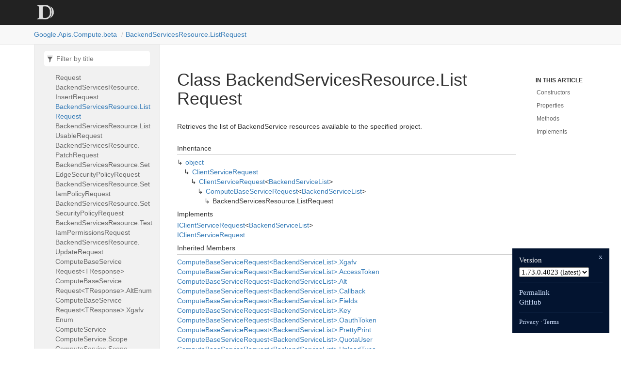

--- FILE ---
content_type: text/html; charset=utf-8
request_url: https://googleapis.dev/dotnet/Google.Apis.Compute.beta/latest/api/Google.Apis.Compute.beta.BackendServicesResource.ListRequest.html
body_size: 3702
content:
<!DOCTYPE html>
<!--[if IE]><![endif]-->
<html>

  <head>
    <meta charset="utf-8">
      <meta http-equiv="X-UA-Compatible" content="IE=edge,chrome=1">
      <title>Class BackendServicesResource.ListRequest | Google.Apis.Compute.beta </title>
      <meta name="viewport" content="width=device-width">
      <meta name="title" content="Class BackendServicesResource.ListRequest | Google.Apis.Compute.beta ">
    
    <meta name="description" content="Retrieves the list of BackendService resources available to the specified project.">
      <link rel="shortcut icon" href="../favicon.ico">
      <link rel="stylesheet" href="../styles/docfx.vendor.min.css">
      <link rel="stylesheet" href="../styles/docfx.css">
      <link rel="stylesheet" href="../styles/main.css">
      <meta property="docfx:navrel" content="">
      <meta property="docfx:tocrel" content="toc.html">
    
    
    
  </head>
  <body data-spy="scroll" data-target="#affix" data-offset="120">
    <div id="wrapper">
      <header>

        <nav id="autocollapse" class="navbar navbar-inverse ng-scope" role="navigation">
          <div class="container">
            <div class="navbar-header">
              <button type="button" class="navbar-toggle" data-toggle="collapse" data-target="#navbar">
                <span class="sr-only">Toggle navigation</span>
                <span class="icon-bar"></span>
                <span class="icon-bar"></span>
                <span class="icon-bar"></span>
              </button>

              <a class="navbar-brand" href="../index.html">
                <img id="logo" class="svg" src="../logo.svg" alt="">
              </a>
            </div>
            <div class="collapse navbar-collapse" id="navbar">
              <form class="navbar-form navbar-right" role="search" id="search">
                <div class="form-group">
                  <input type="text" class="form-control" id="search-query" placeholder="Search" autocomplete="off">
                </div>
              </form>
            </div>
          </div>
        </nav>

        <div class="subnav navbar navbar-default">
          <div class="container hide-when-search" id="breadcrumb">
            <ul class="breadcrumb">
              <li></li>
            </ul>
          </div>
        </div>
      </header>
      <div role="main" class="container body-content hide-when-search">

        <div class="sidenav hide-when-search">
          <a class="btn toc-toggle collapse" data-toggle="collapse" href="#sidetoggle" aria-expanded="false" aria-controls="sidetoggle">Show / Hide Table of Contents</a>
          <div class="sidetoggle collapse" id="sidetoggle">
            <div id="sidetoc"></div>
          </div>
        </div>
        <div class="article row grid-right">
          <div class="col-md-10">
            <article class="content wrap" id="_content" data-uid="Google.Apis.Compute.beta.BackendServicesResource.ListRequest">



  <h1 id="Google_Apis_Compute_beta_BackendServicesResource_ListRequest" data-uid="Google.Apis.Compute.beta.BackendServicesResource.ListRequest" class="text-break">Class BackendServicesResource.ListRequest</h1>
  <div class="markdown level0 summary"><p>Retrieves the list of BackendService resources available to the specified project.</p>
</div>
  <div class="markdown level0 conceptual"></div>
  <div class="inheritance">
    <h5>Inheritance</h5>
    <div class="level0"><a class="xref" href="https://learn.microsoft.com/dotnet/api/system.object">object</a></div>
    <div class="level1"><a class="xref" href="https://github.com/googleapis/google-api-dotnet-client/blob/6386ed813d1de3556ac5a4f211160b3765ba1c10/Src/Support/Google.Apis/Requests/ClientServiceRequest.cs">ClientServiceRequest</a></div>
    <div class="level2"><a class="xref" href="https://github.com/googleapis/google-api-dotnet-client/blob/6386ed813d1de3556ac5a4f211160b3765ba1c10/Src/Support/Google.Apis/Requests/ClientServiceRequest.cs">ClientServiceRequest</a>&lt;<a class="xref" href="Google.Apis.Compute.beta.Data.BackendServiceList.html">BackendServiceList</a>&gt;</div>
    <div class="level3"><a class="xref" href="Google.Apis.Compute.beta.ComputeBaseServiceRequest-1.html">ComputeBaseServiceRequest</a>&lt;<a class="xref" href="Google.Apis.Compute.beta.Data.BackendServiceList.html">BackendServiceList</a>&gt;</div>
    <div class="level4"><span class="xref">BackendServicesResource.ListRequest</span></div>
  </div>
  <div class="implements">
    <h5>Implements</h5>
    <div><a class="xref" href="https://github.com/googleapis/google-api-dotnet-client/blob/6386ed813d1de3556ac5a4f211160b3765ba1c10/Src/Support/Google.Apis/Requests/IClientServiceRequest.cs">IClientServiceRequest</a>&lt;<a class="xref" href="Google.Apis.Compute.beta.Data.BackendServiceList.html">BackendServiceList</a>&gt;</div>
    <div><a class="xref" href="https://github.com/googleapis/google-api-dotnet-client/blob/6386ed813d1de3556ac5a4f211160b3765ba1c10/Src/Support/Google.Apis/Requests/IClientServiceRequest.cs">IClientServiceRequest</a></div>
  </div>
  <div class="inheritedMembers">
    <h5>Inherited Members</h5>
    <div>
      <a class="xref" href="Google.Apis.Compute.beta.ComputeBaseServiceRequest-1.html#Google_Apis_Compute_beta_ComputeBaseServiceRequest_1_Xgafv">ComputeBaseServiceRequest&lt;BackendServiceList&gt;.Xgafv</a>
    </div>
    <div>
      <a class="xref" href="Google.Apis.Compute.beta.ComputeBaseServiceRequest-1.html#Google_Apis_Compute_beta_ComputeBaseServiceRequest_1_AccessToken">ComputeBaseServiceRequest&lt;BackendServiceList&gt;.AccessToken</a>
    </div>
    <div>
      <a class="xref" href="Google.Apis.Compute.beta.ComputeBaseServiceRequest-1.html#Google_Apis_Compute_beta_ComputeBaseServiceRequest_1_Alt">ComputeBaseServiceRequest&lt;BackendServiceList&gt;.Alt</a>
    </div>
    <div>
      <a class="xref" href="Google.Apis.Compute.beta.ComputeBaseServiceRequest-1.html#Google_Apis_Compute_beta_ComputeBaseServiceRequest_1_Callback">ComputeBaseServiceRequest&lt;BackendServiceList&gt;.Callback</a>
    </div>
    <div>
      <a class="xref" href="Google.Apis.Compute.beta.ComputeBaseServiceRequest-1.html#Google_Apis_Compute_beta_ComputeBaseServiceRequest_1_Fields">ComputeBaseServiceRequest&lt;BackendServiceList&gt;.Fields</a>
    </div>
    <div>
      <a class="xref" href="Google.Apis.Compute.beta.ComputeBaseServiceRequest-1.html#Google_Apis_Compute_beta_ComputeBaseServiceRequest_1_Key">ComputeBaseServiceRequest&lt;BackendServiceList&gt;.Key</a>
    </div>
    <div>
      <a class="xref" href="Google.Apis.Compute.beta.ComputeBaseServiceRequest-1.html#Google_Apis_Compute_beta_ComputeBaseServiceRequest_1_OauthToken">ComputeBaseServiceRequest&lt;BackendServiceList&gt;.OauthToken</a>
    </div>
    <div>
      <a class="xref" href="Google.Apis.Compute.beta.ComputeBaseServiceRequest-1.html#Google_Apis_Compute_beta_ComputeBaseServiceRequest_1_PrettyPrint">ComputeBaseServiceRequest&lt;BackendServiceList&gt;.PrettyPrint</a>
    </div>
    <div>
      <a class="xref" href="Google.Apis.Compute.beta.ComputeBaseServiceRequest-1.html#Google_Apis_Compute_beta_ComputeBaseServiceRequest_1_QuotaUser">ComputeBaseServiceRequest&lt;BackendServiceList&gt;.QuotaUser</a>
    </div>
    <div>
      <a class="xref" href="Google.Apis.Compute.beta.ComputeBaseServiceRequest-1.html#Google_Apis_Compute_beta_ComputeBaseServiceRequest_1_UploadType">ComputeBaseServiceRequest&lt;BackendServiceList&gt;.UploadType</a>
    </div>
    <div>
      <a class="xref" href="Google.Apis.Compute.beta.ComputeBaseServiceRequest-1.html#Google_Apis_Compute_beta_ComputeBaseServiceRequest_1_UploadProtocol">ComputeBaseServiceRequest&lt;BackendServiceList&gt;.UploadProtocol</a>
    </div>
    <div>
      <a class="xref" href="Google.Apis.Compute.beta.ComputeBaseServiceRequest-1.html#Google_Apis_Compute_beta_ComputeBaseServiceRequest_1_UserIp">ComputeBaseServiceRequest&lt;BackendServiceList&gt;.UserIp</a>
    </div>
    <div>
      <a class="xref" href="https://github.com/googleapis/google-api-dotnet-client/blob/6386ed813d1de3556ac5a4f211160b3765ba1c10/Src/Support/Google.Apis/Requests/ClientServiceRequest.cs">ClientServiceRequest&lt;BackendServiceList&gt;.Execute()</a>
    </div>
    <div>
      <a class="xref" href="https://github.com/googleapis/google-api-dotnet-client/blob/6386ed813d1de3556ac5a4f211160b3765ba1c10/Src/Support/Google.Apis/Requests/ClientServiceRequest.cs">ClientServiceRequest&lt;BackendServiceList&gt;.ExecuteAsStream()</a>
    </div>
    <div>
      <a class="xref" href="https://github.com/googleapis/google-api-dotnet-client/blob/6386ed813d1de3556ac5a4f211160b3765ba1c10/Src/Support/Google.Apis/Requests/ClientServiceRequest.cs">ClientServiceRequest&lt;BackendServiceList&gt;.ExecuteAsync()</a>
    </div>
    <div>
      <a class="xref" href="https://github.com/googleapis/google-api-dotnet-client/blob/6386ed813d1de3556ac5a4f211160b3765ba1c10/Src/Support/Google.Apis/Requests/ClientServiceRequest.cs">ClientServiceRequest&lt;BackendServiceList&gt;.ExecuteAsync(CancellationToken)</a>
    </div>
    <div>
      <a class="xref" href="https://github.com/googleapis/google-api-dotnet-client/blob/6386ed813d1de3556ac5a4f211160b3765ba1c10/Src/Support/Google.Apis/Requests/ClientServiceRequest.cs">ClientServiceRequest&lt;BackendServiceList&gt;.ExecuteAsStreamAsync()</a>
    </div>
    <div>
      <a class="xref" href="https://github.com/googleapis/google-api-dotnet-client/blob/6386ed813d1de3556ac5a4f211160b3765ba1c10/Src/Support/Google.Apis/Requests/ClientServiceRequest.cs">ClientServiceRequest&lt;BackendServiceList&gt;.ExecuteAsStreamAsync(CancellationToken)</a>
    </div>
    <div>
      <a class="xref" href="https://github.com/googleapis/google-api-dotnet-client/blob/6386ed813d1de3556ac5a4f211160b3765ba1c10/Src/Support/Google.Apis/Requests/ClientServiceRequest.cs">ClientServiceRequest&lt;BackendServiceList&gt;.CreateRequest(bool?)</a>
    </div>
    <div>
      <a class="xref" href="https://github.com/googleapis/google-api-dotnet-client/blob/6386ed813d1de3556ac5a4f211160b3765ba1c10/Src/Support/Google.Apis/Requests/ClientServiceRequest.cs">ClientServiceRequest&lt;BackendServiceList&gt;.GenerateRequestUri()</a>
    </div>
    <div>
      <a class="xref" href="https://github.com/googleapis/google-api-dotnet-client/blob/6386ed813d1de3556ac5a4f211160b3765ba1c10/Src/Support/Google.Apis/Requests/ClientServiceRequest.cs">ClientServiceRequest&lt;BackendServiceList&gt;.GetBody()</a>
    </div>
    <div>
      <a class="xref" href="https://github.com/googleapis/google-api-dotnet-client/blob/6386ed813d1de3556ac5a4f211160b3765ba1c10/Src/Support/Google.Apis/Requests/ClientServiceRequest.cs">ClientServiceRequest&lt;BackendServiceList&gt;.GetDefaultETagAction(string)</a>
    </div>
    <div>
      <a class="xref" href="https://github.com/googleapis/google-api-dotnet-client/blob/6386ed813d1de3556ac5a4f211160b3765ba1c10/Src/Support/Google.Apis/Requests/ClientServiceRequest.cs">ClientServiceRequest&lt;BackendServiceList&gt;.ETagAction</a>
    </div>
    <div>
      <a class="xref" href="https://github.com/googleapis/google-api-dotnet-client/blob/6386ed813d1de3556ac5a4f211160b3765ba1c10/Src/Support/Google.Apis/Requests/ClientServiceRequest.cs">ClientServiceRequest&lt;BackendServiceList&gt;.ModifyRequest</a>
    </div>
    <div>
      <a class="xref" href="https://github.com/googleapis/google-api-dotnet-client/blob/6386ed813d1de3556ac5a4f211160b3765ba1c10/Src/Support/Google.Apis/Requests/ClientServiceRequest.cs">ClientServiceRequest&lt;BackendServiceList&gt;.ValidateParameters</a>
    </div>
    <div>
      <a class="xref" href="https://github.com/googleapis/google-api-dotnet-client/blob/6386ed813d1de3556ac5a4f211160b3765ba1c10/Src/Support/Google.Apis/Requests/ClientServiceRequest.cs">ClientServiceRequest&lt;BackendServiceList&gt;.ApiVersion</a>
    </div>
    <div>
      <a class="xref" href="https://github.com/googleapis/google-api-dotnet-client/blob/6386ed813d1de3556ac5a4f211160b3765ba1c10/Src/Support/Google.Apis/Requests/ClientServiceRequest.cs">ClientServiceRequest&lt;BackendServiceList&gt;.RequestParameters</a>
    </div>
    <div>
      <a class="xref" href="https://github.com/googleapis/google-api-dotnet-client/blob/6386ed813d1de3556ac5a4f211160b3765ba1c10/Src/Support/Google.Apis/Requests/ClientServiceRequest.cs">ClientServiceRequest&lt;BackendServiceList&gt;.Service</a>
    </div>
    <div>
      <a class="xref" href="https://github.com/googleapis/google-api-dotnet-client/blob/6386ed813d1de3556ac5a4f211160b3765ba1c10/Src/Support/Google.Apis/Requests/ClientServiceRequest.cs">ClientServiceRequest._unsuccessfulResponseHandlers</a>
    </div>
    <div>
      <a class="xref" href="https://github.com/googleapis/google-api-dotnet-client/blob/6386ed813d1de3556ac5a4f211160b3765ba1c10/Src/Support/Google.Apis/Requests/ClientServiceRequest.cs">ClientServiceRequest._exceptionHandlers</a>
    </div>
    <div>
      <a class="xref" href="https://github.com/googleapis/google-api-dotnet-client/blob/6386ed813d1de3556ac5a4f211160b3765ba1c10/Src/Support/Google.Apis/Requests/ClientServiceRequest.cs">ClientServiceRequest._executeInterceptors</a>
    </div>
    <div>
      <a class="xref" href="https://github.com/googleapis/google-api-dotnet-client/blob/6386ed813d1de3556ac5a4f211160b3765ba1c10/Src/Support/Google.Apis/Requests/ClientServiceRequest.cs">ClientServiceRequest.AddUnsuccessfulResponseHandler(IHttpUnsuccessfulResponseHandler)</a>
    </div>
    <div>
      <a class="xref" href="https://github.com/googleapis/google-api-dotnet-client/blob/6386ed813d1de3556ac5a4f211160b3765ba1c10/Src/Support/Google.Apis/Requests/ClientServiceRequest.cs">ClientServiceRequest.AddExceptionHandler(IHttpExceptionHandler)</a>
    </div>
    <div>
      <a class="xref" href="https://github.com/googleapis/google-api-dotnet-client/blob/6386ed813d1de3556ac5a4f211160b3765ba1c10/Src/Support/Google.Apis/Requests/ClientServiceRequest.cs">ClientServiceRequest.AddExecuteInterceptor(IHttpExecuteInterceptor)</a>
    </div>
    <div>
      <a class="xref" href="https://github.com/googleapis/google-api-dotnet-client/blob/6386ed813d1de3556ac5a4f211160b3765ba1c10/Src/Support/Google.Apis/Requests/ClientServiceRequest.cs">ClientServiceRequest.Credential</a>
    </div>
    <div>
      <a class="xref" href="https://learn.microsoft.com/dotnet/api/system.object.equals#system-object-equals(system-object)">object.Equals(object)</a>
    </div>
    <div>
      <a class="xref" href="https://learn.microsoft.com/dotnet/api/system.object.equals#system-object-equals(system-object-system-object)">object.Equals(object, object)</a>
    </div>
    <div>
      <a class="xref" href="https://learn.microsoft.com/dotnet/api/system.object.gethashcode">object.GetHashCode()</a>
    </div>
    <div>
      <a class="xref" href="https://learn.microsoft.com/dotnet/api/system.object.gettype">object.GetType()</a>
    </div>
    <div>
      <a class="xref" href="https://learn.microsoft.com/dotnet/api/system.object.memberwiseclone">object.MemberwiseClone()</a>
    </div>
    <div>
      <a class="xref" href="https://learn.microsoft.com/dotnet/api/system.object.referenceequals">object.ReferenceEquals(object, object)</a>
    </div>
    <div>
      <a class="xref" href="https://learn.microsoft.com/dotnet/api/system.object.tostring">object.ToString()</a>
    </div>
  </div>
  <h6><strong>Namespace</strong>: <a class="xref" href="Google.html">Google</a>.<a class="xref" href="Google.Apis.html">Apis</a>.<a class="xref" href="Google.Apis.Compute.html">Compute</a>.<a class="xref" href="Google.Apis.Compute.beta.html">beta</a></h6>
  <h6><strong>Assembly</strong>: Google.Apis.Compute.beta.dll</h6>
  <h5 id="Google_Apis_Compute_beta_BackendServicesResource_ListRequest_syntax">Syntax</h5>
  <div class="codewrapper">
    <pre><code class="lang-csharp hljs">public class BackendServicesResource.ListRequest : ComputeBaseServiceRequest&lt;BackendServiceList&gt;, IClientServiceRequest&lt;BackendServiceList&gt;, IClientServiceRequest</code></pre>
  </div>
  <h3 id="constructors">Constructors
</h3>
  <a id="Google_Apis_Compute_beta_BackendServicesResource_ListRequest__ctor_" data-uid="Google.Apis.Compute.beta.BackendServicesResource.ListRequest.#ctor*"></a>
  <h4 id="Google_Apis_Compute_beta_BackendServicesResource_ListRequest__ctor_Google_Apis_Services_IClientService_System_String_" data-uid="Google.Apis.Compute.beta.BackendServicesResource.ListRequest.#ctor(Google.Apis.Services.IClientService,System.String)">ListRequest(IClientService, string)</h4>
  <div class="markdown level1 summary"><p>Constructs a new List request.</p>
</div>
  <div class="markdown level1 conceptual"></div>
  <h5 class="declaration">Declaration</h5>
  <div class="codewrapper">
    <pre><code class="lang-csharp hljs">public ListRequest(IClientService service, string project)</code></pre>
  </div>
  <h5 class="parameters">Parameters</h5>
  <table class="table table-bordered table-condensed">
    <thead>
      <tr>
        <th>Type</th>
        <th>Name</th>
        <th>Description</th>
      </tr>
    </thead>
    <tbody>
      <tr>
        <td><a class="xref" href="https://github.com/googleapis/google-api-dotnet-client/blob/6386ed813d1de3556ac5a4f211160b3765ba1c10/Src/Support/Google.Apis/Services/IClientService.cs">IClientService</a></td>
        <td><span class="parametername">service</span></td>
        <td></td>
      </tr>
      <tr>
        <td><a class="xref" href="https://learn.microsoft.com/dotnet/api/system.string">string</a></td>
        <td><span class="parametername">project</span></td>
        <td></td>
      </tr>
    </tbody>
  </table>
  <h3 id="properties">Properties
</h3>
  <a id="Google_Apis_Compute_beta_BackendServicesResource_ListRequest_Filter_" data-uid="Google.Apis.Compute.beta.BackendServicesResource.ListRequest.Filter*"></a>
  <h4 id="Google_Apis_Compute_beta_BackendServicesResource_ListRequest_Filter" data-uid="Google.Apis.Compute.beta.BackendServicesResource.ListRequest.Filter">Filter</h4>
  <div class="markdown level1 summary"><p>A filter expression that filters resources listed in the response. Most Compute resources support two
types of filter expressions: expressions that support regular expressions and expressions that follow
API improvement proposal AIP-160. These two types of filter expressions cannot be mixed in one request.
If you want to use AIP-160, your expression must specify the field name, an operator, and the value that
you want to use for filtering. The value must be a string, a number, or a boolean. The operator must be
either <code>=</code>, <code>!=</code>, <code>&amp;gt;</code>, <code>&amp;lt;</code>, <code>&amp;lt;=</code>, <code>&amp;gt;=</code> or <code>:</code>.  For example, if you are
filtering Compute Engine instances, you can exclude instances named <code>example-instance</code> by specifying
<code>name != example-instance</code>.  The <code>:*</code> comparison can be used to test whether a key has been defined. For
example, to find all objects with <code>owner</code> label use:</p>
<pre><code>labels.owner:*
</code></pre>
<p>You can also filter nested
fields. For example, you could specify <code>scheduling.automaticRestart = false</code> to include instances only
if they are not scheduled for automatic restarts. You can use filtering on nested fields to filter based
onresource labels.  To filter on multiple expressions, provide each separate expression within
parentheses. For example:</p>
<pre><code>(scheduling.automaticRestart = true) (cpuPlatform = &quot;Intel Skylake&quot;)
</code></pre>
<p>By default, each expression is an <code>AND</code> expression. However, you can include <code>AND</code> and <code>OR</code> expressions
explicitly. For example:</p>
<pre><code>(cpuPlatform = &quot;Intel Skylake&quot;) OR (cpuPlatform = &quot;Intel Broadwell&quot;) AND
(scheduling.automaticRestart = true)
</code></pre>
<p>If you want to use a regular expression, use the <code>eq</code> (equal)
or <code>ne</code> (not equal) operator against a single un-parenthesized expression with or without quotes or
against multiple parenthesized expressions. Examples:  <code>fieldname eq unquoted literal</code> <code>fieldname eq 'single quoted literal'</code> <code>fieldname eq &quot;double quoted literal&quot;</code> <code>(fieldname1 eq literal) (fieldname2 ne &quot;literal&quot;)</code>  The literal value is interpreted as a regular expression using GoogleRE2 library syntax.
The literal value must match the entire field.  For example, to filter for instances that do not end
with name &quot;instance&quot;, you would use <code>name ne .*instance</code>.  You cannot combine constraints on multiple
fields using regular expressions.</p>
</div>
  <div class="markdown level1 conceptual"></div>
  <h5 class="declaration">Declaration</h5>
  <div class="codewrapper">
    <pre><code class="lang-csharp hljs">[RequestParameter(&quot;filter&quot;, RequestParameterType.Query)]
public virtual string Filter { get; set; }</code></pre>
  </div>
  <h5 class="propertyValue">Property Value</h5>
  <table class="table table-bordered table-condensed">
    <thead>
      <tr>
        <th>Type</th>
        <th>Description</th>
      </tr>
    </thead>
    <tbody>
      <tr>
        <td><a class="xref" href="https://learn.microsoft.com/dotnet/api/system.string">string</a></td>
        <td></td>
      </tr>
    </tbody>
  </table>
  <a id="Google_Apis_Compute_beta_BackendServicesResource_ListRequest_HttpMethod_" data-uid="Google.Apis.Compute.beta.BackendServicesResource.ListRequest.HttpMethod*"></a>
  <h4 id="Google_Apis_Compute_beta_BackendServicesResource_ListRequest_HttpMethod" data-uid="Google.Apis.Compute.beta.BackendServicesResource.ListRequest.HttpMethod">HttpMethod</h4>
  <div class="markdown level1 summary"><p>Gets the HTTP method.</p>
</div>
  <div class="markdown level1 conceptual"></div>
  <h5 class="declaration">Declaration</h5>
  <div class="codewrapper">
    <pre><code class="lang-csharp hljs">public override string HttpMethod { get; }</code></pre>
  </div>
  <h5 class="propertyValue">Property Value</h5>
  <table class="table table-bordered table-condensed">
    <thead>
      <tr>
        <th>Type</th>
        <th>Description</th>
      </tr>
    </thead>
    <tbody>
      <tr>
        <td><a class="xref" href="https://learn.microsoft.com/dotnet/api/system.string">string</a></td>
        <td></td>
      </tr>
    </tbody>
  </table>
  <h5 class="overrides">Overrides</h5>
  <div><a class="xref" href="https://github.com/googleapis/google-api-dotnet-client/blob/6386ed813d1de3556ac5a4f211160b3765ba1c10/Src/Support/Google.Apis/Requests/ClientServiceRequest.cs">ClientServiceRequest&lt;BackendServiceList&gt;.HttpMethod</a></div>
  <a id="Google_Apis_Compute_beta_BackendServicesResource_ListRequest_MaxResults_" data-uid="Google.Apis.Compute.beta.BackendServicesResource.ListRequest.MaxResults*"></a>
  <h4 id="Google_Apis_Compute_beta_BackendServicesResource_ListRequest_MaxResults" data-uid="Google.Apis.Compute.beta.BackendServicesResource.ListRequest.MaxResults">MaxResults</h4>
  <div class="markdown level1 summary"><p>The maximum number of results per page that should be returned. If the number of available results is
larger than <code>maxResults</code>, Compute Engine returns a <code>nextPageToken</code> that can be used to get the next page
of results in subsequent list requests. Acceptable values are <code>0</code> to <code>500</code>, inclusive. (Default: <code>500</code>)</p>
</div>
  <div class="markdown level1 conceptual"></div>
  <h5 class="declaration">Declaration</h5>
  <div class="codewrapper">
    <pre><code class="lang-csharp hljs">[RequestParameter(&quot;maxResults&quot;, RequestParameterType.Query)]
public virtual long? MaxResults { get; set; }</code></pre>
  </div>
  <h5 class="propertyValue">Property Value</h5>
  <table class="table table-bordered table-condensed">
    <thead>
      <tr>
        <th>Type</th>
        <th>Description</th>
      </tr>
    </thead>
    <tbody>
      <tr>
        <td><a class="xref" href="https://learn.microsoft.com/dotnet/api/system.int64">long</a>?</td>
        <td></td>
      </tr>
    </tbody>
  </table>
  <a id="Google_Apis_Compute_beta_BackendServicesResource_ListRequest_MethodName_" data-uid="Google.Apis.Compute.beta.BackendServicesResource.ListRequest.MethodName*"></a>
  <h4 id="Google_Apis_Compute_beta_BackendServicesResource_ListRequest_MethodName" data-uid="Google.Apis.Compute.beta.BackendServicesResource.ListRequest.MethodName">MethodName</h4>
  <div class="markdown level1 summary"><p>Gets the method name.</p>
</div>
  <div class="markdown level1 conceptual"></div>
  <h5 class="declaration">Declaration</h5>
  <div class="codewrapper">
    <pre><code class="lang-csharp hljs">public override string MethodName { get; }</code></pre>
  </div>
  <h5 class="propertyValue">Property Value</h5>
  <table class="table table-bordered table-condensed">
    <thead>
      <tr>
        <th>Type</th>
        <th>Description</th>
      </tr>
    </thead>
    <tbody>
      <tr>
        <td><a class="xref" href="https://learn.microsoft.com/dotnet/api/system.string">string</a></td>
        <td></td>
      </tr>
    </tbody>
  </table>
  <h5 class="overrides">Overrides</h5>
  <div><a class="xref" href="https://github.com/googleapis/google-api-dotnet-client/blob/6386ed813d1de3556ac5a4f211160b3765ba1c10/Src/Support/Google.Apis/Requests/ClientServiceRequest.cs">ClientServiceRequest&lt;BackendServiceList&gt;.MethodName</a></div>
  <a id="Google_Apis_Compute_beta_BackendServicesResource_ListRequest_OrderBy_" data-uid="Google.Apis.Compute.beta.BackendServicesResource.ListRequest.OrderBy*"></a>
  <h4 id="Google_Apis_Compute_beta_BackendServicesResource_ListRequest_OrderBy" data-uid="Google.Apis.Compute.beta.BackendServicesResource.ListRequest.OrderBy">OrderBy</h4>
  <div class="markdown level1 summary"><p>Sorts list results by a certain order. By default, results are returned in alphanumerical order based on
the resource name.  You can also sort results in descending order based on the creation timestamp using
<code>orderBy=&quot;creationTimestamp desc&quot;</code>. This sorts results based on the <code>creationTimestamp</code> field in reverse
chronological order (newest result first). Use this to sort resources like operations so that the newest
operation is returned first.  Currently, only sorting by <code>name</code> or <code>creationTimestamp desc</code> is
supported.</p>
</div>
  <div class="markdown level1 conceptual"></div>
  <h5 class="declaration">Declaration</h5>
  <div class="codewrapper">
    <pre><code class="lang-csharp hljs">[RequestParameter(&quot;orderBy&quot;, RequestParameterType.Query)]
public virtual string OrderBy { get; set; }</code></pre>
  </div>
  <h5 class="propertyValue">Property Value</h5>
  <table class="table table-bordered table-condensed">
    <thead>
      <tr>
        <th>Type</th>
        <th>Description</th>
      </tr>
    </thead>
    <tbody>
      <tr>
        <td><a class="xref" href="https://learn.microsoft.com/dotnet/api/system.string">string</a></td>
        <td></td>
      </tr>
    </tbody>
  </table>
  <a id="Google_Apis_Compute_beta_BackendServicesResource_ListRequest_PageToken_" data-uid="Google.Apis.Compute.beta.BackendServicesResource.ListRequest.PageToken*"></a>
  <h4 id="Google_Apis_Compute_beta_BackendServicesResource_ListRequest_PageToken" data-uid="Google.Apis.Compute.beta.BackendServicesResource.ListRequest.PageToken">PageToken</h4>
  <div class="markdown level1 summary"><p>Specifies a page token to use. Set <code>pageToken</code> to the <code>nextPageToken</code> returned by a previous list
request to get the next page of results.</p>
</div>
  <div class="markdown level1 conceptual"></div>
  <h5 class="declaration">Declaration</h5>
  <div class="codewrapper">
    <pre><code class="lang-csharp hljs">[RequestParameter(&quot;pageToken&quot;, RequestParameterType.Query)]
public virtual string PageToken { get; set; }</code></pre>
  </div>
  <h5 class="propertyValue">Property Value</h5>
  <table class="table table-bordered table-condensed">
    <thead>
      <tr>
        <th>Type</th>
        <th>Description</th>
      </tr>
    </thead>
    <tbody>
      <tr>
        <td><a class="xref" href="https://learn.microsoft.com/dotnet/api/system.string">string</a></td>
        <td></td>
      </tr>
    </tbody>
  </table>
  <a id="Google_Apis_Compute_beta_BackendServicesResource_ListRequest_Project_" data-uid="Google.Apis.Compute.beta.BackendServicesResource.ListRequest.Project*"></a>
  <h4 id="Google_Apis_Compute_beta_BackendServicesResource_ListRequest_Project" data-uid="Google.Apis.Compute.beta.BackendServicesResource.ListRequest.Project">Project</h4>
  <div class="markdown level1 summary"><p>Project ID for this request.</p>
</div>
  <div class="markdown level1 conceptual"></div>
  <h5 class="declaration">Declaration</h5>
  <div class="codewrapper">
    <pre><code class="lang-csharp hljs">[RequestParameter(&quot;project&quot;, RequestParameterType.Path)]
public virtual string Project { get; }</code></pre>
  </div>
  <h5 class="propertyValue">Property Value</h5>
  <table class="table table-bordered table-condensed">
    <thead>
      <tr>
        <th>Type</th>
        <th>Description</th>
      </tr>
    </thead>
    <tbody>
      <tr>
        <td><a class="xref" href="https://learn.microsoft.com/dotnet/api/system.string">string</a></td>
        <td></td>
      </tr>
    </tbody>
  </table>
  <a id="Google_Apis_Compute_beta_BackendServicesResource_ListRequest_RestPath_" data-uid="Google.Apis.Compute.beta.BackendServicesResource.ListRequest.RestPath*"></a>
  <h4 id="Google_Apis_Compute_beta_BackendServicesResource_ListRequest_RestPath" data-uid="Google.Apis.Compute.beta.BackendServicesResource.ListRequest.RestPath">RestPath</h4>
  <div class="markdown level1 summary"><p>Gets the REST path.</p>
</div>
  <div class="markdown level1 conceptual"></div>
  <h5 class="declaration">Declaration</h5>
  <div class="codewrapper">
    <pre><code class="lang-csharp hljs">public override string RestPath { get; }</code></pre>
  </div>
  <h5 class="propertyValue">Property Value</h5>
  <table class="table table-bordered table-condensed">
    <thead>
      <tr>
        <th>Type</th>
        <th>Description</th>
      </tr>
    </thead>
    <tbody>
      <tr>
        <td><a class="xref" href="https://learn.microsoft.com/dotnet/api/system.string">string</a></td>
        <td></td>
      </tr>
    </tbody>
  </table>
  <h5 class="overrides">Overrides</h5>
  <div><a class="xref" href="https://github.com/googleapis/google-api-dotnet-client/blob/6386ed813d1de3556ac5a4f211160b3765ba1c10/Src/Support/Google.Apis/Requests/ClientServiceRequest.cs">ClientServiceRequest&lt;BackendServiceList&gt;.RestPath</a></div>
  <a id="Google_Apis_Compute_beta_BackendServicesResource_ListRequest_ReturnPartialSuccess_" data-uid="Google.Apis.Compute.beta.BackendServicesResource.ListRequest.ReturnPartialSuccess*"></a>
  <h4 id="Google_Apis_Compute_beta_BackendServicesResource_ListRequest_ReturnPartialSuccess" data-uid="Google.Apis.Compute.beta.BackendServicesResource.ListRequest.ReturnPartialSuccess">ReturnPartialSuccess</h4>
  <div class="markdown level1 summary"><p>Opt-in for partial success behavior which provides partial results in case of failure. The default value
is false.  For example, when partial success behavior is enabled, aggregatedList for a single zone scope
either returns all resources in the zone or no resources, with an error code.</p>
</div>
  <div class="markdown level1 conceptual"></div>
  <h5 class="declaration">Declaration</h5>
  <div class="codewrapper">
    <pre><code class="lang-csharp hljs">[RequestParameter(&quot;returnPartialSuccess&quot;, RequestParameterType.Query)]
public virtual bool? ReturnPartialSuccess { get; set; }</code></pre>
  </div>
  <h5 class="propertyValue">Property Value</h5>
  <table class="table table-bordered table-condensed">
    <thead>
      <tr>
        <th>Type</th>
        <th>Description</th>
      </tr>
    </thead>
    <tbody>
      <tr>
        <td><a class="xref" href="https://learn.microsoft.com/dotnet/api/system.boolean">bool</a>?</td>
        <td></td>
      </tr>
    </tbody>
  </table>
  <h3 id="methods">Methods
</h3>
  <a id="Google_Apis_Compute_beta_BackendServicesResource_ListRequest_InitParameters_" data-uid="Google.Apis.Compute.beta.BackendServicesResource.ListRequest.InitParameters*"></a>
  <h4 id="Google_Apis_Compute_beta_BackendServicesResource_ListRequest_InitParameters" data-uid="Google.Apis.Compute.beta.BackendServicesResource.ListRequest.InitParameters">InitParameters()</h4>
  <div class="markdown level1 summary"><p>Initializes List parameter list.</p>
</div>
  <div class="markdown level1 conceptual"></div>
  <h5 class="declaration">Declaration</h5>
  <div class="codewrapper">
    <pre><code class="lang-csharp hljs">protected override void InitParameters()</code></pre>
  </div>
  <h5 class="overrides">Overrides</h5>
  <div><a class="xref" href="Google.Apis.Compute.beta.ComputeBaseServiceRequest-1.html#Google_Apis_Compute_beta_ComputeBaseServiceRequest_1_InitParameters">ComputeBaseServiceRequest&lt;BackendServiceList&gt;.InitParameters()</a></div>
  <h3 id="implements">Implements</h3>
  <div>
      <a class="xref" href="https://github.com/googleapis/google-api-dotnet-client/blob/6386ed813d1de3556ac5a4f211160b3765ba1c10/Src/Support/Google.Apis/Requests/IClientServiceRequest.cs">IClientServiceRequest&lt;TResponse&gt;</a>
  </div>
  <div>
      <a class="xref" href="https://github.com/googleapis/google-api-dotnet-client/blob/6386ed813d1de3556ac5a4f211160b3765ba1c10/Src/Support/Google.Apis/Requests/IClientServiceRequest.cs">IClientServiceRequest</a>
  </div>

</article>
          </div>

          <div class="hidden-sm col-md-2" role="complementary">
            <div class="sideaffix">
              <nav class="bs-docs-sidebar hidden-print hidden-xs hidden-sm affix" id="affix">
                <h5>In this article</h5>
                <div></div>
              </nav>
            </div>
          </div>
        </div>
      </div>

      <footer>
        <div class="grad-bottom"></div>
        <div class="footer">
          <div class="container">
            <span class="pull-right">
              <a href="#top">Back to top</a>
            </span>
       
      <span>Generated by <strong>DocFX</strong></span>
          </div>
        </div>
      </footer>
    </div>

    <script type="text/javascript" src="../styles/docfx.vendor.min.js"></script>
    <script type="text/javascript" src="../styles/docfx.js"></script>
    <script type="text/javascript" src="../styles/main.js"></script>
  <script src="/yoshi.js"></script>
</body>
</html>


--- FILE ---
content_type: text/plain; charset=utf-8
request_url: https://firestore.googleapis.com/google.firestore.v1.Firestore/Listen/channel?database=projects%2Fceltic-parser-231120%2Fdatabases%2F(default)&VER=8&RID=31975&CVER=22&X-HTTP-Session-Id=gsessionid&%24httpHeaders=X-Goog-Api-Client%3Agl-js%2F%20fire%2F5.10.0%0D%0A&zx=siiagsfbs6zj&t=1
body_size: -133
content:
51
[[0,["c","9FF2UuzZN0QOlrcgiPjjJw","",8,12,30000]]]
